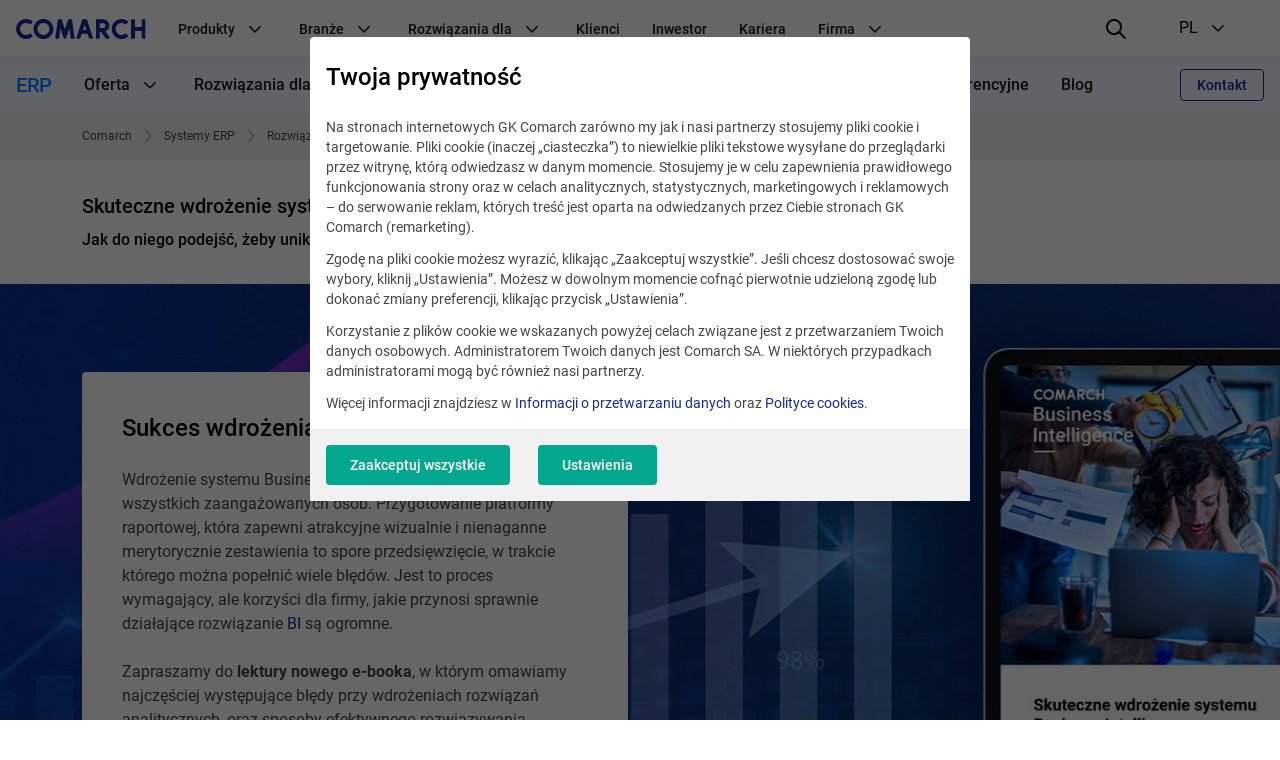

--- FILE ---
content_type: text/html; charset=utf-8
request_url: https://www.google.com/recaptcha/api2/anchor?ar=1&k=6Le2mrIUAAAAAMbRRrfPSKbI8nxD33vTx1HV-w3E&co=aHR0cHM6Ly93d3cuY29tYXJjaC5wbDo0NDM.&hl=en&v=PoyoqOPhxBO7pBk68S4YbpHZ&size=invisible&badge=inline&anchor-ms=20000&execute-ms=30000&cb=iht0fnnouim5
body_size: 49467
content:
<!DOCTYPE HTML><html dir="ltr" lang="en"><head><meta http-equiv="Content-Type" content="text/html; charset=UTF-8">
<meta http-equiv="X-UA-Compatible" content="IE=edge">
<title>reCAPTCHA</title>
<style type="text/css">
/* cyrillic-ext */
@font-face {
  font-family: 'Roboto';
  font-style: normal;
  font-weight: 400;
  font-stretch: 100%;
  src: url(//fonts.gstatic.com/s/roboto/v48/KFO7CnqEu92Fr1ME7kSn66aGLdTylUAMa3GUBHMdazTgWw.woff2) format('woff2');
  unicode-range: U+0460-052F, U+1C80-1C8A, U+20B4, U+2DE0-2DFF, U+A640-A69F, U+FE2E-FE2F;
}
/* cyrillic */
@font-face {
  font-family: 'Roboto';
  font-style: normal;
  font-weight: 400;
  font-stretch: 100%;
  src: url(//fonts.gstatic.com/s/roboto/v48/KFO7CnqEu92Fr1ME7kSn66aGLdTylUAMa3iUBHMdazTgWw.woff2) format('woff2');
  unicode-range: U+0301, U+0400-045F, U+0490-0491, U+04B0-04B1, U+2116;
}
/* greek-ext */
@font-face {
  font-family: 'Roboto';
  font-style: normal;
  font-weight: 400;
  font-stretch: 100%;
  src: url(//fonts.gstatic.com/s/roboto/v48/KFO7CnqEu92Fr1ME7kSn66aGLdTylUAMa3CUBHMdazTgWw.woff2) format('woff2');
  unicode-range: U+1F00-1FFF;
}
/* greek */
@font-face {
  font-family: 'Roboto';
  font-style: normal;
  font-weight: 400;
  font-stretch: 100%;
  src: url(//fonts.gstatic.com/s/roboto/v48/KFO7CnqEu92Fr1ME7kSn66aGLdTylUAMa3-UBHMdazTgWw.woff2) format('woff2');
  unicode-range: U+0370-0377, U+037A-037F, U+0384-038A, U+038C, U+038E-03A1, U+03A3-03FF;
}
/* math */
@font-face {
  font-family: 'Roboto';
  font-style: normal;
  font-weight: 400;
  font-stretch: 100%;
  src: url(//fonts.gstatic.com/s/roboto/v48/KFO7CnqEu92Fr1ME7kSn66aGLdTylUAMawCUBHMdazTgWw.woff2) format('woff2');
  unicode-range: U+0302-0303, U+0305, U+0307-0308, U+0310, U+0312, U+0315, U+031A, U+0326-0327, U+032C, U+032F-0330, U+0332-0333, U+0338, U+033A, U+0346, U+034D, U+0391-03A1, U+03A3-03A9, U+03B1-03C9, U+03D1, U+03D5-03D6, U+03F0-03F1, U+03F4-03F5, U+2016-2017, U+2034-2038, U+203C, U+2040, U+2043, U+2047, U+2050, U+2057, U+205F, U+2070-2071, U+2074-208E, U+2090-209C, U+20D0-20DC, U+20E1, U+20E5-20EF, U+2100-2112, U+2114-2115, U+2117-2121, U+2123-214F, U+2190, U+2192, U+2194-21AE, U+21B0-21E5, U+21F1-21F2, U+21F4-2211, U+2213-2214, U+2216-22FF, U+2308-230B, U+2310, U+2319, U+231C-2321, U+2336-237A, U+237C, U+2395, U+239B-23B7, U+23D0, U+23DC-23E1, U+2474-2475, U+25AF, U+25B3, U+25B7, U+25BD, U+25C1, U+25CA, U+25CC, U+25FB, U+266D-266F, U+27C0-27FF, U+2900-2AFF, U+2B0E-2B11, U+2B30-2B4C, U+2BFE, U+3030, U+FF5B, U+FF5D, U+1D400-1D7FF, U+1EE00-1EEFF;
}
/* symbols */
@font-face {
  font-family: 'Roboto';
  font-style: normal;
  font-weight: 400;
  font-stretch: 100%;
  src: url(//fonts.gstatic.com/s/roboto/v48/KFO7CnqEu92Fr1ME7kSn66aGLdTylUAMaxKUBHMdazTgWw.woff2) format('woff2');
  unicode-range: U+0001-000C, U+000E-001F, U+007F-009F, U+20DD-20E0, U+20E2-20E4, U+2150-218F, U+2190, U+2192, U+2194-2199, U+21AF, U+21E6-21F0, U+21F3, U+2218-2219, U+2299, U+22C4-22C6, U+2300-243F, U+2440-244A, U+2460-24FF, U+25A0-27BF, U+2800-28FF, U+2921-2922, U+2981, U+29BF, U+29EB, U+2B00-2BFF, U+4DC0-4DFF, U+FFF9-FFFB, U+10140-1018E, U+10190-1019C, U+101A0, U+101D0-101FD, U+102E0-102FB, U+10E60-10E7E, U+1D2C0-1D2D3, U+1D2E0-1D37F, U+1F000-1F0FF, U+1F100-1F1AD, U+1F1E6-1F1FF, U+1F30D-1F30F, U+1F315, U+1F31C, U+1F31E, U+1F320-1F32C, U+1F336, U+1F378, U+1F37D, U+1F382, U+1F393-1F39F, U+1F3A7-1F3A8, U+1F3AC-1F3AF, U+1F3C2, U+1F3C4-1F3C6, U+1F3CA-1F3CE, U+1F3D4-1F3E0, U+1F3ED, U+1F3F1-1F3F3, U+1F3F5-1F3F7, U+1F408, U+1F415, U+1F41F, U+1F426, U+1F43F, U+1F441-1F442, U+1F444, U+1F446-1F449, U+1F44C-1F44E, U+1F453, U+1F46A, U+1F47D, U+1F4A3, U+1F4B0, U+1F4B3, U+1F4B9, U+1F4BB, U+1F4BF, U+1F4C8-1F4CB, U+1F4D6, U+1F4DA, U+1F4DF, U+1F4E3-1F4E6, U+1F4EA-1F4ED, U+1F4F7, U+1F4F9-1F4FB, U+1F4FD-1F4FE, U+1F503, U+1F507-1F50B, U+1F50D, U+1F512-1F513, U+1F53E-1F54A, U+1F54F-1F5FA, U+1F610, U+1F650-1F67F, U+1F687, U+1F68D, U+1F691, U+1F694, U+1F698, U+1F6AD, U+1F6B2, U+1F6B9-1F6BA, U+1F6BC, U+1F6C6-1F6CF, U+1F6D3-1F6D7, U+1F6E0-1F6EA, U+1F6F0-1F6F3, U+1F6F7-1F6FC, U+1F700-1F7FF, U+1F800-1F80B, U+1F810-1F847, U+1F850-1F859, U+1F860-1F887, U+1F890-1F8AD, U+1F8B0-1F8BB, U+1F8C0-1F8C1, U+1F900-1F90B, U+1F93B, U+1F946, U+1F984, U+1F996, U+1F9E9, U+1FA00-1FA6F, U+1FA70-1FA7C, U+1FA80-1FA89, U+1FA8F-1FAC6, U+1FACE-1FADC, U+1FADF-1FAE9, U+1FAF0-1FAF8, U+1FB00-1FBFF;
}
/* vietnamese */
@font-face {
  font-family: 'Roboto';
  font-style: normal;
  font-weight: 400;
  font-stretch: 100%;
  src: url(//fonts.gstatic.com/s/roboto/v48/KFO7CnqEu92Fr1ME7kSn66aGLdTylUAMa3OUBHMdazTgWw.woff2) format('woff2');
  unicode-range: U+0102-0103, U+0110-0111, U+0128-0129, U+0168-0169, U+01A0-01A1, U+01AF-01B0, U+0300-0301, U+0303-0304, U+0308-0309, U+0323, U+0329, U+1EA0-1EF9, U+20AB;
}
/* latin-ext */
@font-face {
  font-family: 'Roboto';
  font-style: normal;
  font-weight: 400;
  font-stretch: 100%;
  src: url(//fonts.gstatic.com/s/roboto/v48/KFO7CnqEu92Fr1ME7kSn66aGLdTylUAMa3KUBHMdazTgWw.woff2) format('woff2');
  unicode-range: U+0100-02BA, U+02BD-02C5, U+02C7-02CC, U+02CE-02D7, U+02DD-02FF, U+0304, U+0308, U+0329, U+1D00-1DBF, U+1E00-1E9F, U+1EF2-1EFF, U+2020, U+20A0-20AB, U+20AD-20C0, U+2113, U+2C60-2C7F, U+A720-A7FF;
}
/* latin */
@font-face {
  font-family: 'Roboto';
  font-style: normal;
  font-weight: 400;
  font-stretch: 100%;
  src: url(//fonts.gstatic.com/s/roboto/v48/KFO7CnqEu92Fr1ME7kSn66aGLdTylUAMa3yUBHMdazQ.woff2) format('woff2');
  unicode-range: U+0000-00FF, U+0131, U+0152-0153, U+02BB-02BC, U+02C6, U+02DA, U+02DC, U+0304, U+0308, U+0329, U+2000-206F, U+20AC, U+2122, U+2191, U+2193, U+2212, U+2215, U+FEFF, U+FFFD;
}
/* cyrillic-ext */
@font-face {
  font-family: 'Roboto';
  font-style: normal;
  font-weight: 500;
  font-stretch: 100%;
  src: url(//fonts.gstatic.com/s/roboto/v48/KFO7CnqEu92Fr1ME7kSn66aGLdTylUAMa3GUBHMdazTgWw.woff2) format('woff2');
  unicode-range: U+0460-052F, U+1C80-1C8A, U+20B4, U+2DE0-2DFF, U+A640-A69F, U+FE2E-FE2F;
}
/* cyrillic */
@font-face {
  font-family: 'Roboto';
  font-style: normal;
  font-weight: 500;
  font-stretch: 100%;
  src: url(//fonts.gstatic.com/s/roboto/v48/KFO7CnqEu92Fr1ME7kSn66aGLdTylUAMa3iUBHMdazTgWw.woff2) format('woff2');
  unicode-range: U+0301, U+0400-045F, U+0490-0491, U+04B0-04B1, U+2116;
}
/* greek-ext */
@font-face {
  font-family: 'Roboto';
  font-style: normal;
  font-weight: 500;
  font-stretch: 100%;
  src: url(//fonts.gstatic.com/s/roboto/v48/KFO7CnqEu92Fr1ME7kSn66aGLdTylUAMa3CUBHMdazTgWw.woff2) format('woff2');
  unicode-range: U+1F00-1FFF;
}
/* greek */
@font-face {
  font-family: 'Roboto';
  font-style: normal;
  font-weight: 500;
  font-stretch: 100%;
  src: url(//fonts.gstatic.com/s/roboto/v48/KFO7CnqEu92Fr1ME7kSn66aGLdTylUAMa3-UBHMdazTgWw.woff2) format('woff2');
  unicode-range: U+0370-0377, U+037A-037F, U+0384-038A, U+038C, U+038E-03A1, U+03A3-03FF;
}
/* math */
@font-face {
  font-family: 'Roboto';
  font-style: normal;
  font-weight: 500;
  font-stretch: 100%;
  src: url(//fonts.gstatic.com/s/roboto/v48/KFO7CnqEu92Fr1ME7kSn66aGLdTylUAMawCUBHMdazTgWw.woff2) format('woff2');
  unicode-range: U+0302-0303, U+0305, U+0307-0308, U+0310, U+0312, U+0315, U+031A, U+0326-0327, U+032C, U+032F-0330, U+0332-0333, U+0338, U+033A, U+0346, U+034D, U+0391-03A1, U+03A3-03A9, U+03B1-03C9, U+03D1, U+03D5-03D6, U+03F0-03F1, U+03F4-03F5, U+2016-2017, U+2034-2038, U+203C, U+2040, U+2043, U+2047, U+2050, U+2057, U+205F, U+2070-2071, U+2074-208E, U+2090-209C, U+20D0-20DC, U+20E1, U+20E5-20EF, U+2100-2112, U+2114-2115, U+2117-2121, U+2123-214F, U+2190, U+2192, U+2194-21AE, U+21B0-21E5, U+21F1-21F2, U+21F4-2211, U+2213-2214, U+2216-22FF, U+2308-230B, U+2310, U+2319, U+231C-2321, U+2336-237A, U+237C, U+2395, U+239B-23B7, U+23D0, U+23DC-23E1, U+2474-2475, U+25AF, U+25B3, U+25B7, U+25BD, U+25C1, U+25CA, U+25CC, U+25FB, U+266D-266F, U+27C0-27FF, U+2900-2AFF, U+2B0E-2B11, U+2B30-2B4C, U+2BFE, U+3030, U+FF5B, U+FF5D, U+1D400-1D7FF, U+1EE00-1EEFF;
}
/* symbols */
@font-face {
  font-family: 'Roboto';
  font-style: normal;
  font-weight: 500;
  font-stretch: 100%;
  src: url(//fonts.gstatic.com/s/roboto/v48/KFO7CnqEu92Fr1ME7kSn66aGLdTylUAMaxKUBHMdazTgWw.woff2) format('woff2');
  unicode-range: U+0001-000C, U+000E-001F, U+007F-009F, U+20DD-20E0, U+20E2-20E4, U+2150-218F, U+2190, U+2192, U+2194-2199, U+21AF, U+21E6-21F0, U+21F3, U+2218-2219, U+2299, U+22C4-22C6, U+2300-243F, U+2440-244A, U+2460-24FF, U+25A0-27BF, U+2800-28FF, U+2921-2922, U+2981, U+29BF, U+29EB, U+2B00-2BFF, U+4DC0-4DFF, U+FFF9-FFFB, U+10140-1018E, U+10190-1019C, U+101A0, U+101D0-101FD, U+102E0-102FB, U+10E60-10E7E, U+1D2C0-1D2D3, U+1D2E0-1D37F, U+1F000-1F0FF, U+1F100-1F1AD, U+1F1E6-1F1FF, U+1F30D-1F30F, U+1F315, U+1F31C, U+1F31E, U+1F320-1F32C, U+1F336, U+1F378, U+1F37D, U+1F382, U+1F393-1F39F, U+1F3A7-1F3A8, U+1F3AC-1F3AF, U+1F3C2, U+1F3C4-1F3C6, U+1F3CA-1F3CE, U+1F3D4-1F3E0, U+1F3ED, U+1F3F1-1F3F3, U+1F3F5-1F3F7, U+1F408, U+1F415, U+1F41F, U+1F426, U+1F43F, U+1F441-1F442, U+1F444, U+1F446-1F449, U+1F44C-1F44E, U+1F453, U+1F46A, U+1F47D, U+1F4A3, U+1F4B0, U+1F4B3, U+1F4B9, U+1F4BB, U+1F4BF, U+1F4C8-1F4CB, U+1F4D6, U+1F4DA, U+1F4DF, U+1F4E3-1F4E6, U+1F4EA-1F4ED, U+1F4F7, U+1F4F9-1F4FB, U+1F4FD-1F4FE, U+1F503, U+1F507-1F50B, U+1F50D, U+1F512-1F513, U+1F53E-1F54A, U+1F54F-1F5FA, U+1F610, U+1F650-1F67F, U+1F687, U+1F68D, U+1F691, U+1F694, U+1F698, U+1F6AD, U+1F6B2, U+1F6B9-1F6BA, U+1F6BC, U+1F6C6-1F6CF, U+1F6D3-1F6D7, U+1F6E0-1F6EA, U+1F6F0-1F6F3, U+1F6F7-1F6FC, U+1F700-1F7FF, U+1F800-1F80B, U+1F810-1F847, U+1F850-1F859, U+1F860-1F887, U+1F890-1F8AD, U+1F8B0-1F8BB, U+1F8C0-1F8C1, U+1F900-1F90B, U+1F93B, U+1F946, U+1F984, U+1F996, U+1F9E9, U+1FA00-1FA6F, U+1FA70-1FA7C, U+1FA80-1FA89, U+1FA8F-1FAC6, U+1FACE-1FADC, U+1FADF-1FAE9, U+1FAF0-1FAF8, U+1FB00-1FBFF;
}
/* vietnamese */
@font-face {
  font-family: 'Roboto';
  font-style: normal;
  font-weight: 500;
  font-stretch: 100%;
  src: url(//fonts.gstatic.com/s/roboto/v48/KFO7CnqEu92Fr1ME7kSn66aGLdTylUAMa3OUBHMdazTgWw.woff2) format('woff2');
  unicode-range: U+0102-0103, U+0110-0111, U+0128-0129, U+0168-0169, U+01A0-01A1, U+01AF-01B0, U+0300-0301, U+0303-0304, U+0308-0309, U+0323, U+0329, U+1EA0-1EF9, U+20AB;
}
/* latin-ext */
@font-face {
  font-family: 'Roboto';
  font-style: normal;
  font-weight: 500;
  font-stretch: 100%;
  src: url(//fonts.gstatic.com/s/roboto/v48/KFO7CnqEu92Fr1ME7kSn66aGLdTylUAMa3KUBHMdazTgWw.woff2) format('woff2');
  unicode-range: U+0100-02BA, U+02BD-02C5, U+02C7-02CC, U+02CE-02D7, U+02DD-02FF, U+0304, U+0308, U+0329, U+1D00-1DBF, U+1E00-1E9F, U+1EF2-1EFF, U+2020, U+20A0-20AB, U+20AD-20C0, U+2113, U+2C60-2C7F, U+A720-A7FF;
}
/* latin */
@font-face {
  font-family: 'Roboto';
  font-style: normal;
  font-weight: 500;
  font-stretch: 100%;
  src: url(//fonts.gstatic.com/s/roboto/v48/KFO7CnqEu92Fr1ME7kSn66aGLdTylUAMa3yUBHMdazQ.woff2) format('woff2');
  unicode-range: U+0000-00FF, U+0131, U+0152-0153, U+02BB-02BC, U+02C6, U+02DA, U+02DC, U+0304, U+0308, U+0329, U+2000-206F, U+20AC, U+2122, U+2191, U+2193, U+2212, U+2215, U+FEFF, U+FFFD;
}
/* cyrillic-ext */
@font-face {
  font-family: 'Roboto';
  font-style: normal;
  font-weight: 900;
  font-stretch: 100%;
  src: url(//fonts.gstatic.com/s/roboto/v48/KFO7CnqEu92Fr1ME7kSn66aGLdTylUAMa3GUBHMdazTgWw.woff2) format('woff2');
  unicode-range: U+0460-052F, U+1C80-1C8A, U+20B4, U+2DE0-2DFF, U+A640-A69F, U+FE2E-FE2F;
}
/* cyrillic */
@font-face {
  font-family: 'Roboto';
  font-style: normal;
  font-weight: 900;
  font-stretch: 100%;
  src: url(//fonts.gstatic.com/s/roboto/v48/KFO7CnqEu92Fr1ME7kSn66aGLdTylUAMa3iUBHMdazTgWw.woff2) format('woff2');
  unicode-range: U+0301, U+0400-045F, U+0490-0491, U+04B0-04B1, U+2116;
}
/* greek-ext */
@font-face {
  font-family: 'Roboto';
  font-style: normal;
  font-weight: 900;
  font-stretch: 100%;
  src: url(//fonts.gstatic.com/s/roboto/v48/KFO7CnqEu92Fr1ME7kSn66aGLdTylUAMa3CUBHMdazTgWw.woff2) format('woff2');
  unicode-range: U+1F00-1FFF;
}
/* greek */
@font-face {
  font-family: 'Roboto';
  font-style: normal;
  font-weight: 900;
  font-stretch: 100%;
  src: url(//fonts.gstatic.com/s/roboto/v48/KFO7CnqEu92Fr1ME7kSn66aGLdTylUAMa3-UBHMdazTgWw.woff2) format('woff2');
  unicode-range: U+0370-0377, U+037A-037F, U+0384-038A, U+038C, U+038E-03A1, U+03A3-03FF;
}
/* math */
@font-face {
  font-family: 'Roboto';
  font-style: normal;
  font-weight: 900;
  font-stretch: 100%;
  src: url(//fonts.gstatic.com/s/roboto/v48/KFO7CnqEu92Fr1ME7kSn66aGLdTylUAMawCUBHMdazTgWw.woff2) format('woff2');
  unicode-range: U+0302-0303, U+0305, U+0307-0308, U+0310, U+0312, U+0315, U+031A, U+0326-0327, U+032C, U+032F-0330, U+0332-0333, U+0338, U+033A, U+0346, U+034D, U+0391-03A1, U+03A3-03A9, U+03B1-03C9, U+03D1, U+03D5-03D6, U+03F0-03F1, U+03F4-03F5, U+2016-2017, U+2034-2038, U+203C, U+2040, U+2043, U+2047, U+2050, U+2057, U+205F, U+2070-2071, U+2074-208E, U+2090-209C, U+20D0-20DC, U+20E1, U+20E5-20EF, U+2100-2112, U+2114-2115, U+2117-2121, U+2123-214F, U+2190, U+2192, U+2194-21AE, U+21B0-21E5, U+21F1-21F2, U+21F4-2211, U+2213-2214, U+2216-22FF, U+2308-230B, U+2310, U+2319, U+231C-2321, U+2336-237A, U+237C, U+2395, U+239B-23B7, U+23D0, U+23DC-23E1, U+2474-2475, U+25AF, U+25B3, U+25B7, U+25BD, U+25C1, U+25CA, U+25CC, U+25FB, U+266D-266F, U+27C0-27FF, U+2900-2AFF, U+2B0E-2B11, U+2B30-2B4C, U+2BFE, U+3030, U+FF5B, U+FF5D, U+1D400-1D7FF, U+1EE00-1EEFF;
}
/* symbols */
@font-face {
  font-family: 'Roboto';
  font-style: normal;
  font-weight: 900;
  font-stretch: 100%;
  src: url(//fonts.gstatic.com/s/roboto/v48/KFO7CnqEu92Fr1ME7kSn66aGLdTylUAMaxKUBHMdazTgWw.woff2) format('woff2');
  unicode-range: U+0001-000C, U+000E-001F, U+007F-009F, U+20DD-20E0, U+20E2-20E4, U+2150-218F, U+2190, U+2192, U+2194-2199, U+21AF, U+21E6-21F0, U+21F3, U+2218-2219, U+2299, U+22C4-22C6, U+2300-243F, U+2440-244A, U+2460-24FF, U+25A0-27BF, U+2800-28FF, U+2921-2922, U+2981, U+29BF, U+29EB, U+2B00-2BFF, U+4DC0-4DFF, U+FFF9-FFFB, U+10140-1018E, U+10190-1019C, U+101A0, U+101D0-101FD, U+102E0-102FB, U+10E60-10E7E, U+1D2C0-1D2D3, U+1D2E0-1D37F, U+1F000-1F0FF, U+1F100-1F1AD, U+1F1E6-1F1FF, U+1F30D-1F30F, U+1F315, U+1F31C, U+1F31E, U+1F320-1F32C, U+1F336, U+1F378, U+1F37D, U+1F382, U+1F393-1F39F, U+1F3A7-1F3A8, U+1F3AC-1F3AF, U+1F3C2, U+1F3C4-1F3C6, U+1F3CA-1F3CE, U+1F3D4-1F3E0, U+1F3ED, U+1F3F1-1F3F3, U+1F3F5-1F3F7, U+1F408, U+1F415, U+1F41F, U+1F426, U+1F43F, U+1F441-1F442, U+1F444, U+1F446-1F449, U+1F44C-1F44E, U+1F453, U+1F46A, U+1F47D, U+1F4A3, U+1F4B0, U+1F4B3, U+1F4B9, U+1F4BB, U+1F4BF, U+1F4C8-1F4CB, U+1F4D6, U+1F4DA, U+1F4DF, U+1F4E3-1F4E6, U+1F4EA-1F4ED, U+1F4F7, U+1F4F9-1F4FB, U+1F4FD-1F4FE, U+1F503, U+1F507-1F50B, U+1F50D, U+1F512-1F513, U+1F53E-1F54A, U+1F54F-1F5FA, U+1F610, U+1F650-1F67F, U+1F687, U+1F68D, U+1F691, U+1F694, U+1F698, U+1F6AD, U+1F6B2, U+1F6B9-1F6BA, U+1F6BC, U+1F6C6-1F6CF, U+1F6D3-1F6D7, U+1F6E0-1F6EA, U+1F6F0-1F6F3, U+1F6F7-1F6FC, U+1F700-1F7FF, U+1F800-1F80B, U+1F810-1F847, U+1F850-1F859, U+1F860-1F887, U+1F890-1F8AD, U+1F8B0-1F8BB, U+1F8C0-1F8C1, U+1F900-1F90B, U+1F93B, U+1F946, U+1F984, U+1F996, U+1F9E9, U+1FA00-1FA6F, U+1FA70-1FA7C, U+1FA80-1FA89, U+1FA8F-1FAC6, U+1FACE-1FADC, U+1FADF-1FAE9, U+1FAF0-1FAF8, U+1FB00-1FBFF;
}
/* vietnamese */
@font-face {
  font-family: 'Roboto';
  font-style: normal;
  font-weight: 900;
  font-stretch: 100%;
  src: url(//fonts.gstatic.com/s/roboto/v48/KFO7CnqEu92Fr1ME7kSn66aGLdTylUAMa3OUBHMdazTgWw.woff2) format('woff2');
  unicode-range: U+0102-0103, U+0110-0111, U+0128-0129, U+0168-0169, U+01A0-01A1, U+01AF-01B0, U+0300-0301, U+0303-0304, U+0308-0309, U+0323, U+0329, U+1EA0-1EF9, U+20AB;
}
/* latin-ext */
@font-face {
  font-family: 'Roboto';
  font-style: normal;
  font-weight: 900;
  font-stretch: 100%;
  src: url(//fonts.gstatic.com/s/roboto/v48/KFO7CnqEu92Fr1ME7kSn66aGLdTylUAMa3KUBHMdazTgWw.woff2) format('woff2');
  unicode-range: U+0100-02BA, U+02BD-02C5, U+02C7-02CC, U+02CE-02D7, U+02DD-02FF, U+0304, U+0308, U+0329, U+1D00-1DBF, U+1E00-1E9F, U+1EF2-1EFF, U+2020, U+20A0-20AB, U+20AD-20C0, U+2113, U+2C60-2C7F, U+A720-A7FF;
}
/* latin */
@font-face {
  font-family: 'Roboto';
  font-style: normal;
  font-weight: 900;
  font-stretch: 100%;
  src: url(//fonts.gstatic.com/s/roboto/v48/KFO7CnqEu92Fr1ME7kSn66aGLdTylUAMa3yUBHMdazQ.woff2) format('woff2');
  unicode-range: U+0000-00FF, U+0131, U+0152-0153, U+02BB-02BC, U+02C6, U+02DA, U+02DC, U+0304, U+0308, U+0329, U+2000-206F, U+20AC, U+2122, U+2191, U+2193, U+2212, U+2215, U+FEFF, U+FFFD;
}

</style>
<link rel="stylesheet" type="text/css" href="https://www.gstatic.com/recaptcha/releases/PoyoqOPhxBO7pBk68S4YbpHZ/styles__ltr.css">
<script nonce="MX443JBmGsbDhxVahLX13w" type="text/javascript">window['__recaptcha_api'] = 'https://www.google.com/recaptcha/api2/';</script>
<script type="text/javascript" src="https://www.gstatic.com/recaptcha/releases/PoyoqOPhxBO7pBk68S4YbpHZ/recaptcha__en.js" nonce="MX443JBmGsbDhxVahLX13w">
      
    </script></head>
<body><div id="rc-anchor-alert" class="rc-anchor-alert"></div>
<input type="hidden" id="recaptcha-token" value="[base64]">
<script type="text/javascript" nonce="MX443JBmGsbDhxVahLX13w">
      recaptcha.anchor.Main.init("[\x22ainput\x22,[\x22bgdata\x22,\x22\x22,\[base64]/[base64]/[base64]/[base64]/[base64]/UltsKytdPUU6KEU8MjA0OD9SW2wrK109RT4+NnwxOTI6KChFJjY0NTEyKT09NTUyOTYmJk0rMTxjLmxlbmd0aCYmKGMuY2hhckNvZGVBdChNKzEpJjY0NTEyKT09NTYzMjA/[base64]/[base64]/[base64]/[base64]/[base64]/[base64]/[base64]\x22,\[base64]\\u003d\x22,\x22w4cew71sw41tw4w4w6jDpcOSTcO6SMKvwozCvcONwpR/[base64]/DjMK4w7bCphZBwoDCpj4sG8KJEcKVWcKqw7dCwqwvw7h/VFfChsO8E33CssKoMF1hw5bDkjwJUjTCiMOrw44dwroTERR/T8OKwqjDmFLDgMOcZsKvSMKGC8OHSG7CrMOWw4/DqSIsw6zDv8KJwqPDpyxTwoHCi8K/wrRqw4x7w63DskcEK3/CrcOVSMOYw4ZDw5HDvQ3Csl8Tw5Juw47CpAfDnCRtJcO4E0HDscKODy/[base64]/CnMKzNC5WBkrDtUDCh8KxwoLDlyk9w64Ew5fDkw3DgMKew67CiWBkw5tuw58PSsKywrXDvBLDimM6bVd+wrHCmDrDgiXCqg1pwqHCqwLCrUs9w7c/[base64]/Cr081wpjCjcKgFsK/a8KzwpB0wrzDusOBwpkTw7HCt8KJw5HCpD/Cu1xMZMOswqsoCkjCk8KfwpTCj8OBwpfCh2rCscOEw4LCkiHDncKaw5fCpsKFw694PxRKNsO2woQxwrlWDcOQIhs4Q8KZHGXDu8Kqa8K5w5fCqhPCkC1Obl1Rwo7DvAopenrCpMKWACXDoMOcw4wwE1fCjxHDqMOVw5U1w4nDrcOxTyLDjsO2wqg/KcORwoDDnsKPAjc7el/DtkgjwoF/MMK+CMOAwpkYwo5Zw63CpMOhJ8KLw5RSwpTCncKCwpAKw5TClmDCrsOHF0dEwrDCnXsIHsOsTMOnwrrChsOZw7DDjW/CksKxemA0w4fDngrCi0vDjFrDjcK/wocpwoLCscO4wqNaahJvC8OLd38/wrrCnV5cQyNTfsOyV8OcwpnDlj0wwqfCsDZOw6/[base64]/DqgHDpcOtO13DiMKtMAVWJcK2NxJIwrjDmsOGb0MKw75bTjkyw41oByrDvsKWwqMqEcKew5bDi8O4DwbDisOIw6/DtDPDkMK9w4c3w7NLIzTCuMKzPMOiRT7DssKZN13ChMKjwolGVQQUw4k6GWNyacO4wot7wofCr8Oiw4FsWR/Cuj4zwp5Pw4U7w4AGw7oRw4LCrMOqw60Ld8KXEx3DjMKxwoJpwobDmy7Ds8Ojw6IiMmlOw6/DosK1w5pAUD5Ww5LDkXnCusOAf8KFw6HCq3BVwo1Qw4Mcwr/DrcK3w7FaT3rDkzfCqiPCvcKScsK2wpsPw4XDh8OuJEHCjTzCnmHCvVzCpcO4fsOraMKjW2rDucK/w6XCmcOITsKGw5DDl8OBecK5MsKzA8OMw61gZMOrNMOfw4TCkMKzwqs2woZlwq8iw4w3w4rDpsK/w5DCs8KsSAs+GihoVmBfwqkkw4/[base64]/[base64]/w6fCjQ0Cwq5efBtFwqZgw4rDmyRcwrQUCMK7wpzDp8OEw4phw6kUf8OuwoDDgsKLB8OSwqvDuyXDpA3CsMOiworDoBscAgJswp3DiwPDgcK6Ay3ChBBJw7TDlVjCugk8w45OwoLDtsOiwpZiwqLClw3DsMOVw6cjMSsQwqwiAsOVw67Dg0/ChEjCmzzCkMOkw6VVwqfDhMKlwp/[base64]/w7/DtMKBw5/CrwEhLMO4EBA1w5VKw73DiVzCp8OxwoU7w4PDqsOOeMOgSMKfecKiYMOCwqcmWsKeNEc8cMKYw5LCrMOTw6DCucOaw7fCssOdXWl8JFPCpcOrF3JrJRt+dTJdw5rCisKmBBbCm8OnL2XCsFhWwrQgw5XDtsKewqJwWsO4wocjATjCm8O3wpRUKwDCnHF/w4zDjsODwrbCgSXDkU3Dj8KBwrQrw6shQEYyw7HCphLCoMKrwr91w4jCo8KrGMOUwrUIwohTwrvDmV3DsMOnFSvDoMO+w4/[base64]/[base64]/Ch/DiV7DkMK1w6slwoJqw7NNAcOYw7BNNcKjwqwCLjwVw5jDncOlOMOvTyA0wos8GsKlw7RQYiUmw5LCn8O0w64/VTjDnsObG8OvwoTCl8KJw6bDsB3Cr8K0NgjDrV/[base64]/[base64]/AD3DnsOQQsKEY3XClcKMwoQgw64gw63CiMOww6oiT0ZoXcKpw646b8O7woVIw554wpFBDcO/W13CpsOaIMOZdMOiOFjCjcOKwobCtsOoEVQEw77DnjtpLCnCgW/DjgEtw4zDnQXCowYwcVXCjG1kwoXDlMO6w7LDqTAKwo7DscOyw67CnwsqFsKMwo5gwp1OEcOPIj/CqcOTHcOsDxjCvMKSwpggwqMvD8Krwq/[base64]/CtsO5w7gDFMK6YMK2w6/Ds8O2CMO/w5fDuVNQLcK8CkYYQMKFwqFUeS/Dl8Oww7xzTm0TwplAc8KDw5JDYMOUwrzDs2QJfFcIw5cMwpMWD0QwWcOtbcKcOSDDqMO/wpLCsWh6B8KJeA0RwpvDqsKCNMK9WsK+woR8wo7CqRpawosXdATCuUddw7UtMTnDrsOVO21cRFLCrMO5cnzDmWXDhhBjAwNRwqLDiD3Dg3EMwpDDmBswwpAMwqUTB8Ogw4VsIE/[base64]/cMO8w4YDTw46w5Jqw6wCdcK0w5k7Zwcow7TCjQ0rSsOaCXDCpR55wpYXbjXDo8O2X8KMw5HCmnMdw7XCqcKLay7DkFJcw5k2AMOaecKERBdBX8Kpw7jDn8OJMB5POwkjwqvCpi7DpVLCpMOAUxkfPcKnGcOtwrBFK8Oqw7fCsxzDsxDCrhLCu154wrVIahlYw73CrMK/RBjDp8Oiw4rChG43wrUsw4fCgC3DvMKXLcKxwoHDgMOFw7TCjn7Cm8OLwrB1BXLDlsKYwrvDvDNVw6plDDHDoxdMRMOAw5bDjndQw4YkIHfDn8KMcn5QPXoIw7/CkcODfErDgwF8wosgw5fCj8OhR8KRCMK4w6ZIw6ZKL8Ojwq/[base64]/CmAhQcivChMOIVcOqwqYCwox+wo1XwpDCs8KtwpM5w4HCiMO/wo9Ww7PDnMKDwp18KcKWMsOsd8OUJGtPDwbCosO0KMKkw6XDi8Kdw4zCqEUawozClWY9En3CjSrDgWrCu8KEQQzClsOIDxM1wqDCiMKawpl0S8KAw5cGw78pwq4YFhZsQsKKwpgTwoXCiH/DnMKMJSzCoi7Dj8K/wo9SM0BgbB/DpsOjWMKhXcKcfcO6w7YlwovDrcOod8Owwp17E8OREV3DsTxLwoDCl8Obw6Ejw6vCosKAwpcLesOERcKpEsKmV8OvGiLDsC9Ew6JowqHDiixVwrDCs8KBwoLDnRZLcMKgw59cYkgpw4pDw5gLLsODZsOVw5/DuAZqc8KOKj3CjgYyw4VObU/[base64]/Ct8OAw4XCt0zCkw1ww7jCp8Oew7ckS3VCPcKJLzHCuQfCl2U/[base64]/CvcOqwpTCty9ww7zCssKiwrJbwr/Dn1h1wrPDv8KYw41TwokWFcK8NcOzw4TCk255RS5fwrbDssKhwpvClH3DhVbCvQTCsGHCozjDjllCwpJJRyPChcKJw4XClsKCwp15WxnDi8KewpXDlUNKYMKiw5PCvBh8wr91DQ0Xw5sXA2jDnV8ow7UIJ0l8wpvCk3cywrRDEMK/[base64]/ScK/NcKfCMKUDU8GPsOmwpxuMGTClsKbYcK4w5AJwpc9dXlTw4RdwrPDkcKmLMKQwo4ZwqzDn8Kdwo7CjnZ7BMOzwq/CoGfCmsOcw78Tw5h1wozCq8KNw4HCojdlwrFcwptSw6HCmxzDnCNlSGNTL8KiwosyasK/[base64]/DuRNRw7jDoBhxZsKCwoLDkjbDniVfw7PDjFkXwoXCjMKhTsONa8Ktw6DCg0VbcCbDvClXwrcyZiPCtDgrwofCo8KKWWMVwqBLwqd4wqtIwq4wMsOYf8OLwqtiwoIMWnPDulYIGMOJwoDCmAtUwpwSwqHDr8O/GsKjKMO1AR81wpk0wpXDmcOtZsOFCUVzOsOsTSPDrW/[base64]/w5AYUxkDC242w5vDgW/Dh2MZwonCp8OzSgFaNRTDk8KdGV9yO8OgNn/DucOePCoXw6FwwqzCnsOCEFDChTfDl8KqwqvCmMO/DxfCmk7Dll/[base64]/DksO7XnzDum3DgDk8w7TDrcOiRD3CnxUIekTDoCkuwrYZH8O9HQTDsAPDmcKWf0wMOVLCvD0Iw7Y/dE4uwpRowqg5bhTDgsO1wqjDiFcibMKBCcKQYMOUf0s4LMKrA8Kuwr8tw67CryFkFQvDqhhgLcKoA39nPSwCAHcnXBLCpWPDkGrDmCYkwrsiw4JeacKJV38dJMK/w7bCoMOPw7PCln9Qw54BWsK/VcOpYnHCqH1xw7NSLUPCsiTCgsOxw5rCrA9vaR7DtjhecsOrw617bmA7TE1JFUFRaCrCuXzDmMKEMB/DthXDuUPCpS/DqDHDvGfCgzDDn8KzDMKXBBXDv8OufBYUEgABY3nCgD4CWUkINMKsw6fDicO3SsO2esOmacKBIDgpf2Jlw6/Cl8OyDU1pw5fCuXnCmcOmw5HDlGrCuWUDw7MawrIpDcOywpDDt2h0wozDtH3DgcKzFsOwwqkpDsKmCSMnUMO9w5dqwrDCmjPCh8OJwoDDrcKdwqhAw5/CvHTCrcKhHcKKwpfCvsOswpfDsWbCsmA6UQvDq3Yxw5IawqLCvD/CisOiw7HCphFcM8KFw7DClsKsRMO/w7opworDqsKQw6vClcKDw7TDqMOQC0YVHBhcw4FBcsO3N8KxWAtvQRlOwpjDscOXwr1nwrDDjGw+wqE9wrLCnRzCrhMmwqXDnhfCpsKAZCpDXyrCp8K/WMOmwqs3UMKPwq/DuxXCucK2DMODOGLDlQEEw4jCsiHCjWULb8KOw7LDlinCgsKvPMKUUi8DQ8Orwr4wDy3ChnnCtH5qJsOmOMO8wpvDijrDq8KFYGbDtDTCoFwndcKjwp3CgRrCrRDCinDDmULCj1PCrQUxB3/CisO6MMOnwrPCicO5FyAAwq7DucOEwrY3SxYIF8KpwpN9C8Oew41ow7zCgsKWHl4nw6LCv3Ycw4TChGwLw5VUwqhVYi7CoMO1w4TDtsKAXynDuUDCp8KLZsO0wpA1Bk3DpXbCvlE/IsKmwrRWDsOTaAPCkEDCrxpPw68SdRzDicKjwpArwqvDh23DjHx9HQR4KMOPdy0Iw4o0NMKcw6tbwpNxeA0jw44gw7TDnMOaEcKKw7XCpAnDi0AvQA/CsMKmADgaw47CjQLDkcKqwoIfEyjDlcOyNT7CkMO7FisQc8KoLcKiw65LZU3Dq8O7w7vDjSjCrcKqQcKHbMKEYcO/fHcGCMKHwprDkFUwwpgrBU3CryXDsDTCvsOCLARYw63DhcOMw7TCjsOHwqIewpgxw4ZFw5QywqcEwq3CiMKTw4dIwrNNTzbCusKGwr8owq1kw51sMcO3GcKdw5/CksODw489IkvDjsOqw4TCq1fDksKdw4bCqMOpwp0+ecO4T8KmQ8KoQcKLwoILaMKWXwVQw4bDqk0xw6Fmw7LDmyTDoMOgccOxNBLDhMKAw5DDiyZUwpgaLjgHw5YZesKUPcOaw5BKOwVywqEfI0TCgUdkc8OzVAoYXMKUw6DCiShkTMKjeMKHbcK1d2fCtE3Ds8OBw5/[base64]/w54pw4jCqsK6C0gEwpZdSsOmWMKhHTXDhTEMwrIGw57Dn8KSAcOcbyUaw5jChEdUwqLDvsOqwpXDvVcBVVDCvsK+w7c9K1hMYsKqFDsww45Pw54PZX/[base64]/[base64]/DvcOpwrnCnATCk17DilQ0w6XCli/CtMK2wrzCgSfDm8KIw4Rrw4N6wrgGw6ULNwPCkBjDvHUTw5nChjxyX8Oewqccwo1/LsKrw5vCnMOuAsOiwrfDpj/[base64]/DhMOjw6zDmBtew5ITIDxIGnBcwrJ9Zl40HR8NFnvCij5fw5XDojTDo8KXw6rCo2BLKkx8wqDDmX7CrsOTw5Ebw7Ruw7rDksOVwqQgSyLCg8KSwqQewrdhwozCiMKew6LDpGFaeyd2w71aCC4kWzTDh8K/wrRwblVjVXIMwq7CuXXDr3vDuDDCqS/DtcKuHjUJw6nDnQ1Hw5/CtMOHDWjDnsOJeMOswodpX8OswrBENlrDgGnDlmHCjmMEwrVdw4Z4RsOww5dMwollEkZowq/CgCfDiVUaw4pcVzvCs8Kqaj0nwrMaeMOOUMOOwoHDucKPV2B4wr09wo8hFcOhw6QzKsKRw6RMdsKlwo1aa8Ouwq0kGcKCLcOcCMKFScOLUcOOHijCnMKQw59NwqPDlD/Cjn/CvsKOwpIxXXgoMXfCpcOMwp7DuinCpMKeM8K1MSouRMKpw5l8JsO/[base64]/CncOvbS3CvMOcw53Cr1fCrMOlwrHDoTVpwp/CpMK8YERHwrAIwrgxGxTCpERaEcOdwrRMwrvDs0Qvwq0GcsO1a8KDwoDCo8Knw67Ct1kqwo9BwoXCi8KpwpfCrG3CgMOuFsK1wrLCgglNIBABHhbCksO1wodqw6VRwq46KcKmIsKzw5TDmwrCj1oMw55bGU/DicKPwqdgRUFrCcOSwooIVcOyYnZpw5UywoJDBQ/DgMOtw77CtsOuPyBJw7XClcKAwpXDglbDnHDDqXrCvsOLw6trw6Mgw6nDmz3CqAkuw68EUyjDrsKVM0DDvsKyOTzCsMOPD8OAahXCtMKMw57Ch0sXDcO/w5bCjSobw6BFwoHDoAFmw4QfbgkydsOBwrFCw4E2w5UfCn93w4wrwpRuYUoLdMONw4TDmG5Aw7xcdTYUSlvDvcKow6F6X8ObDsObI8KCFcKawrHDlBE9w5fDgsKwCsK/[base64]/CiFrCv8OfbcOXf0PCqMOwwrHDjMKuwo8Bw6nCpsOVwqPCjl5KwppPZlvDo8KVw6rCscKmUys2IT0+wpwpbMKvwoBDZcOxwpzDqsOawpbCncKyw71rw4/[base64]/JSjCncK1NcKCw4hcT8OYwpVAw4lPwpvCjsO4wpoIa1fDl8OiCygCwoHDr1RZO8OhTQ3DjUtge2bDusOeckbCq8Kcw5hrwrfDvcKJKsOvJTvDpMOpMS0qE3UkdcOqFHwPw6FeBMOZw5jCjHFuATHCqxfCjAcOWsKkwr9aRksOXxjCisKwwqwhBMKrdcOQPgJiw6R9wp/CuTLCisK0w5zDm8KZw7TCgRRGwrLCu2cvwpnDiMK5fMOXw6DDucK0I3/Dl8K7E8OqFMKtwo90K8OqNWLDp8KnIwTDrcOGwq/DoMOoP8KGw4bDqV/[base64]/w7zDq8KcwpXDhFswG8O3wpfDo8Olw5knDRBabMONw63DvgZ9w4Rjw6LCsmkowr/CmUzClcK6wr3Dv8OOwp3Cm8KtJ8ORP8KLfMODw7Rxwpxrwqhaw7TCjsOBw6cVfMKOaW7CuTjCvDvDqMKBwrfCj2jDusKBSC1WVH7CuBfDrsOdB8K0a3/CvcKyK38yGMOyblzCpsKZDsOBwq9rYHgBw5nDpcKowrHDkj82wqLDhsOPKcKjC8O7XX3DlmprUALDrG/[base64]/DmCYwwobCiMKBwqVBecKxJz7DliDDp8ORwoUDbsOlwrhyRMOAwqTCssKiw4HDn8Kpwo94w7wzRcO/[base64]/DiQEfO8K0STzCh8OpFsOxdMOIw6oSw5dcUcKGJMO9M8KWw7LDosKswpTCi8KuHGrCh8Kqwp99w6bDhxMAwqJywq/CvhcAwrXDunx9wrLCrsK2aE5+RsKgw6RqcXnCqVTDgMKhwpM8wrPCoFPCscK0w545JCJWwoBYw7/CicKpAcKWwo7DtMOhw4FlwoTDn8O4wqsQdMKTw6FawpbDllkHDx4hw5HDkFoGw7DCjcKcE8OnwpBYJMOsccO8wrwQwrLDpsOOwofDpz3DiSvDgyvDrA/CtMOjdVPDrMOgw4c+OEnDgjXDnn/CiR3CkAgJwqLDpcKPOGhFwpcsw6TDp8O1wrkBCsKLV8KPw6kYwqFcBcKjw73CvcKpw4VpKMKocRjCmGzDlMODc3rCqh59BsO9wqEKw7vChMKpBnTChh4kP8OWK8K6EB5iw78wPcOvOMOIFMOuwq9qw7p2R8OTw6haDyBPwqN4ZsKrwp9rw4Rvw6/[base64]/DsxrCj8OWw6bCjcKbw5zDj0jCr8O3w6UDE8K/[base64]/CpwshKcOBacO1Qj7ClQ7DjcO7wrxjwrVQDyTChcOuwpczGyfDuyrDnSl/fsO3wobDkFBZwqTCjMKKNQMVwprDq8Kme3HDujEuw4VtKMK/fsKXw53DqE7DsMKrwr/Cp8KUwpRJWsKUwrrCtxEQw6fDg8OKfSzCvjs7AgHCkV7DqsOJw6pqNwvDhkXDnsO4wrBGwqrDk3rDlQIDwpbCpCLCucO6HkV7RmXCghnDoMO5wqDDs8OtTnDCjCjDl8K7UMOGw4XDgQZ2w6lOMMKQRFR6acOMwosFwr/ClDwBUsKhXSQJw6vCrcKAwq/[base64]/DrcKxJsO9wozDosO+w4rCqVXDjw49w7t8K8KCw4XCmcK2ecKiw6nDncO6OTAVw43DlsOzI8KHcMKIwrImGcOJIsONw7JIXsKLUi50wrDCscOoJxpzC8KrwqrDuh1RVW7Ci8OUGMOXZ3ANQlnDj8KoJGNBfR0qCsKnfkLDg8O/DsKyM8OHwqXClcOAaB7CiX1xwrXDrMO/wrLCq8O0Xw3Du3DDjsObwoIzRSnCrsOIw5rCrcKYGMKMw7UtNm3CuFtpIBTDncKGDUHDk1jDjllDwqsoSQnDrFQuw7nDvwg3wojCu8O7w5vCgijDtcKnw7JpwrXDucO6w4oHw6xNwr3Duw/ChcOpbkUZesKGFgE1HMORwrnCtMOxw4vCi8KGw6LCrMKZfVjDqMO9wrnDs8OVL20wwoV+CC5MGcOePsOCYcKNwrtXw599FU0sw4HDpwx1w5MBwrbCuAA4w4jChcO7wqrDuxNtf39Mcn/DiMOVSB9AwoBGQMKUw4BLXsKUKcKkw5XCpzjDm8O/w43Cky5PwpXDqVrCmMKbZMKIw5XDlxM8w4s+BcOWw6YXGHHDthZeU8ODw4jDk8KJw5HDtQRwwoJgLQHDilLCrzHDksKRexUewqbDmsOXw6HDp8OHwpPCpMODOj/Cg8Knw57Dsl0rwrXCjH/DlMKwXsKZwrLCvMKLeD/Dk0nCjMKUNcKbwoLCjGV+w4LCncO5w550BsOUBG/[base64]/DoMODw6LDqcOvwo/CpHfCs2Y9GmJIw7HCosOcPT3DmcOswoxiwpzDtMOKwo/Ck8O1wqzCksOzw6/Ci8OTDsOeT8KxwojCjVslw7fClAVpYcOfKiwiNcOUwpxVwphgw5rDp8OVHUJ4w6AgZ8KKwpdcwqDDsnHCn23Cu1oDwobCmw50w4lLaHjCsknDiMOyPsOBcSMuYcK0SMOxLlbDtx/[base64]/CpjfCpMOeBcOww5slLcOeKQU8HsOjw7LDq8KowqBuEV3DhMOzw7/[base64]/[base64]/Do3HCsMKRDsO7w4YiZMKNB8K9TsK2TD53DcO0AUhqHwrChAnCoxdDFsOMw6LDnsOxw64zMXzDgVw0w7DDqyLCmERpwp/DsMK8PgLCmFPCjsO0E33Ds17DrsKyDsOOGMKpw63DucODwrAdw4bDtMO2WBXDqjbCj1zDjlVdw7zCghIUT24PWcOPfsK/woHDjcKcO8OIwopDCsO/wrHDmMK7w47DncK5wrnCoT/Cnw/DqEd5J03DrC3ChizCrcO1I8KMf089AWLCgcOaHVDDrcOGw5HDusO/HxINwr/Cmh7DicO/w5I8w6kcMMK9AsOgRsKyNwTDnGPCmMKpPARnwrRswp90w4bDl1kPPRQPMsOdw5dvXHXCjcK+UsKXCcKxw68cw6bDvivDmV/CtTTCg8KTAcKGWmx1CW9ca8KgS8OlRMOtZFkxw7nCgEnDi8OuBsKVwqfCs8OMwp5CQsO/[base64]/[base64]/Dv3LDjhfCqsOdwpAxw7FHw5TComRewodVwpzDqWfCocK1wo3Dk8OFVsOawptPMEB+woTCmcO7w6UXw5HDr8K0OTfCvQjDqWzDm8OLZcOPwpVjw7pgw6NWw4M/wpgewqfDtMO0LMO5wpLDncKfaMK1SMO4KsKWE8Ohw7PCh243w4UwwoQow5jDp1LDmm7CgCHDh2/[base64]/MTBew50hwqDDkCcFVcOpOMKKd8OTw4vDvsOXCCTDgsOue8KYPsKswqI/w6hbworCmsODwqBfw53DjMK1wqUNwoLCsHnCsC1dwr4kwqwEw4/CkzAHdsKrw4zCqcOjGVBQRsKdw5Bnw4fCpno0wpnDn8OWwrzCl8KpwpDDvMKWEcKkwr5gwoMjwqJ7w4rCoC1KwpbCoh/DqFXDvxJcOsO3wrt4w7NUJ8ODwpXDp8K7VWnCoS8oKwPCrcKFP8K4wprDnCrCiX9JIcKhw6pBw7daLA8Iw5PDgMOMesOfU8KUw5h7wq3Ct2XDtsO9LS7DnF/[base64]/Cm8KFw5ovw5Ezw47DkMK0LsK6V8ONGFvCmHzDmMK/agQZPVNMw5x6JXnDmMKubsKqwqPDi3/Cv8K8wqnDrcKjwpLDkSDCp8KmcmzDhsKPworDpsK6wrDDicODJVjDn0DCl8OBw7XDiMOHccKRw57DrE8tIx09Q8OObQleLcOxFcOdDlxpwrLDtMO8csKjdGgHwpLDvGMOwokcJ8K/[base64]/w7pYK2x2QGDCmhdKC8KWQ37DiMKxSgVWScOgwokeNycSa8OYwpzDqxTDksOOScO7UMO1PsO4w75hfmMaZCdxWlFxwrnDgW4BLA9rw4xvw5wbw6/DmR98VTZkc2TDncKvw51dXx4yN8OAwpTDsDrCs8OQO23DgxcDHSd9wonCjCoSwqYXaRTCpsOUwrvCgjHCgQvDrxMCw4rDssOAw4J7w55De2LCj8KOw5/DscO0asOoAcORwoBgw5oUTxjDqsKlw4rCigg2JnDCvMOIWcKrwr53wrHCpAppNMOIMMKVZU3CuGApPkHCuX7Dj8O8wrMdR8KveMOzw4ZCN8KjIcO/w4PCqXfCgsOdw5t2R8K0ER8ICMOTw6TCp8OFw5zCuE12w7k+wrDDn0ACO2lOwpTCvmbDmAw2ZhJZLUxVwqXDiCYjUgRqdsO7w6AYwrnDlsONbcOFw6JffsKZTcKITHgtw4rDnw/CqcK6wrbCnyrDhVHDtG0MYgEFXSIKVcKYwpxgwrFYDTYew6HCuDFaw4PCpmNywogeIUnCqE8Iw4bDl8K7w7FdM37Cl2TDpsKEFcKswo3DiW4lHMKOwr3Dq8O0MmQjw4/CtMO7ZcOwwqrDqwnDn1VidsKlwoLDksOtXMKuwq9Uw4cwCnfCtMKIEQN+AjLCiUbDssKtw5TDg8OBw5/Cq8OiQMOGwqnDpDDDggrDiU49wrHDo8KNdMK8X8K+Gx4wwr0/w7cGLS7CnycpwprDkArCkkN3wqvCnR3DpVMLw4vDikAqw446w6HDpDXCkjQ2w5TCh2xUE3FQZFzDkzQ7P8OMaXHCl8OIVMOUwqJeEsKOwovCi8KAw6nCmgjCi3kkPSdOKmx9w5fDnj5ZdCjCujJ4wojCk8OUw4RBP8ODwr/DmWguKMKyMy/CvEDChBAJwpbDh8KrHRkaw4/DmRDDo8OYB8KLw7Ivwpclw5ANAMO3PsKYw7TDscOPJHV8wovDhMONwqRPUMOow7/DjAXCjsKGwrkUw5DDgcONwrXClcKvwpDDvMKTw4JHwo3DssOvdW0dT8KgworDicOtw447CTs3wr1yaWvChATDp8O9w4fCq8KCdcKrdQzDhkUFwr8Nw5F0woDCpivDrsO+QTHDkULDoMOhwqLDpQXCk0bCqMOpw70eOAjCv0gzwqphw6p0w4MdGcOQUgtYw7vDn8K9w6/ChX/CqULChzrCrj/CnDJHdcOwGldoL8Kewq7Doy0mw7PChQjDrcOWM8K7MwTDhMK2w6DCsnvDiRh/[base64]/ClsKgE8Ohwo3Ds8Oaa8K+w5MCOMKtw70sw6bCnMKAWHhHwp4sw4Bhw6EXw6vDvsKzUcK2wqtKeg/Com4Ew5INaBwcw64rw5DDgsOcwpLDicKzw7MPwph9ElTDp8KJw5bCqGzChcOmMsKMw73Dh8KuV8KKMcO5UiTDj8KUS2nCh8KsKMObdEvCsMO/dcOgw7VWecKhw53Ctm9XwqYjJBdEwoPCqkHDqcODwpvDqsKkPSN/w5fDuMOFwrPColvCtgFcwrBVZcOQbcO0wqvClMKKwqbCpgbCp8O8W8KjPsOZwp7DsDhca3YoU8KAb8K7D8KNwovChcOPw61Zw6JIw4PCmw8pwrnCpWnDqXnCu27CuFglw53ChMKuMMKAwppJUkQWw5/CpcKnDxfCrDVNwoIiw65YLsKPJ39qEsOpaU/DkUdLwqAzw5DDhMKobsOGM8OywrQqw63CiMKBScKQfsKWVcK5PkwswpzCgsKEdg3Cs1/Cv8K3BmZefjwbXhjDhsOWYcOmw4pVCsKZw4NGF17CpwLCqzTCr0fCtcKocDLDv8OINcKFw7kpTcK1fRjCqsKRawM9WMO/[base64]/CrB4Ww7YTP0PCtzrDjkRgEMO+w5TCjnfChcOoe1Yaw41rV3hCw6rDu8Orw6M/[base64]/[base64]/w7tgwozDucKww7MVRXxAw6PDvV5oDRvCp24EHsKkw6IxwpfCgTF0wqfDkSjDl8OTwo/DvsOIw5TDosKqwopRcsKiCyLCtMOuNcK0Z8KgwrcCworDvGk5wrTDpXd2w43DpH1hdFHDjhTCtMKPwrjCtsOFw5dCAicKw6DCpcO5TsOPw5ZiwpfCgcOow7XDkcKhMMK8w47Ct0dnw7k4RwEVwr4ifcO6cztJw6E0wrPClTs/w6bDmMKzGDcFBwXDjyDCtsOTw5fCocK+wrtKIUdNwojCohTCgsKGQW58wpjCqsKyw70Fbmcow7/DoXbDmMKKwpkVdsOoScOfwr7CskfDtsOMw5pWw4wXXMOpw7w+XMKnw5DCsMKjw5DCs0XDhMKawr1Jwqx5w59iesOfw75LwrLDkD5BBEzDnMKHw58uQRoEw5fDig7ChsKHw7sLw7rDtxvCgAUmZWXDn3HDkFkyLmrDpC/DlMKxwqnCn8Ktw41QRcO4e8O6w5bDjwTDlVLCoj3CmBrCoFvClMOpw6FBwq5qw6ZaezjCgMOswqbDo8Kow4fCg3zDpcKzw6hMNwYYwocrw6cMUEfCrsOSw7QMw4dOKgrDhcK/YcKxRmIgw6p7EU/CucOcwo7CvcKceinDhzfCh8O8fMK0BcKEw6TCu8K5W29dwrnCpcK1DsK8HDLDkXXCv8OIw4JRJWzDiAzCrMOxwpjDmEQ9MMO8w4Iaw4IGwpMSOEBMJwkbw4DDs0c7DMKQwqhcwoV+woXCtsKvw7/[base64]/[base64]/[base64]/DgR4wAMOgeh3CusO5w4pmwqlDwrXCmxRRw6HCosK0w5jDlDVJwo3DkcOPADxDwprDosKLUMKdwq5weRNJw58uw6PDjEs1w5PCjBtfegzDpiPCgS7DoMKLH8OQwoI3cHjCmB3DryTClRHDukABwqtIw79yw5/ClnzDkznCqsOfcnTCiVXDisK3JsKnZgRSSXvDhHUSwpjCvsK6w5TCg8OgwqfCtzLCgm/DrkHDvjnDgMKgfcKEwrwEwptLUHtUwoDCiWNBw4loJn57wohJKcKPHiDCl0gKwoEAfsKjB8KAwrkDw4PDsMO3XsOaHsOfJyIcw5nDsMKvfwF+R8KWwoEcwoXDnz7Dm3zDnsKFwpIyRAUQa0xqwrsHw5J/[base64]/aHnDocO6YMO7w6zChh8XFlFKEUcvJVMzw6fCiQZ/c8KVw67DlcOTwpPCtcO9TcOZwqzDoMOBw4/DtT1AdsOIUh3Cj8Ozw4cXwrLDlMOdY8KfXTfCgD/DnE0ww7vDjcK4wqNQD0I0YsOdHXrCjMORwqjDkGtvd8OoT3zDnW92w4TCqsKbdRLDoS1ow7bCk1jCnG5WflfDkzBwO1o+a8OWw4bDni7DncOKW2QjwrdnwpnCoUErNsK4FQPDlzodw5HCkFlEZMONwpvCtXpWVh/DscKfShUEfUPCnDVSwql5w7kYWmN/w44nDsOCUsOlGyYfE1dtwpHDt8KBdjXDrXkJFDLCgXk/HMKYJ8KKwpJbUVxjw40Nw5zCoSPCqMK6w7BLYHjDosKmeVjCuC4jw7ZnFARICQlfwqnCm8O+w7nCg8K3wr7DpVXCln5pG8Oww4I1FsKab0zCl11fwrvDqsKPwo/DlMOSw5rDoizCiDnDlsOGwoYwwpTCmcOwYWdLd8Kww7HDinPCiGLClx/CgsOoPwtiAUIbHRdKw6Mtw6NVwrrCnsKuwohww5rDhULCi2LDoAstI8KWKgUAWsK1T8KDw5bCoMOFLndtwqTDhcK7wqEYw6/DicK1Em3DtsKCMwHDpEpiwqwhSsOwSBcGwqUrwptbw63DqD3ClVZDwqbDrMOvw7ITSMKbworCnMKFw6XDsnfCgHpMaTbDuMO9ej1rwrNTwr8Bw4PDtyMAGsKLGCcHb0zDu8KQw7TDkDZ+wr93cHUMNmd5w4dyNS4Wwq5Qw5A2IR9NwpfDmMK/w5LCrMKEwpdMEsOhw7jCqsKdNEDDrWfCjcKSRsOBe8OKw4jClcKnW18HS0jCmXo/F8OsXcOBciQJTWw2wpZ4wqvDjcKSfyMXM8Kawq3Di8OAJ8KnwoHDksKnR0/DskInw4NVDA1Owp0twqHDqcKzA8OlYS8SQ8KhwrwiOmFzU03DtcOmw7JNw4jDqCjCnANcRSRlwqwYw7PDjsOAwohpw5bDqxXCq8OacsOpw7DDiMOedTnDnxnDm8OEwrALbDU+w4J/[base64]/DucOBwrlYwpnDrkHDoWAlw6Z1Q8K8fcKfImvDqsKqw6QKIcOVQjUGbcKdw4tBw5TCmX/DkMOjw7c/IVsiw6EWFXMZw6YMIcOPBDzCnMKmaXPDg8KxN8KoYwLCslDDtsOzw5rCiMOJKHtUwpNHw5FNMAVfC8OdHMKowq3CmMOcHU7DlMOrwpgfwplzw6JLwp/Cu8KrfcONw4nCnlTCnEvCtcKPDcKYEQ5Lw4bDs8K3wq3CizV+wrrCg8KZw5AmDsO8G8OqAsKBURAoeMOEw5nCrAsjecOZaHQ1Az/[base64]/CrjHCjSbDtQbDgsOMCsOqwqnCscObwqTDlMOEw6jCiW88b8OIYX/DvC4pw4LCvk1mw6dGOU3DpDDClFnDusKeQcOKVsOcdMKjQyJxOCI7w6V1PMK3w4XCgiFzw68xwpHDgcKWSsKIw4FUw7HDhk/CvTwYVwrDpGPCkB4sw591w65qamTCpcOyw4/Cq8KPw4MKw6rDlcKUw6NKwplYVsK6B8OFCMKpasOpw7LClsO4w77DocKoDxkXPzBNwpfDlsKPNX/Ch2hODMO2GcOAw7rCocKkG8OKC8Oow5bCosKBwr/[base64]/DqTAhw5Y+w4FOOWjCgMOAesO1w5QmwqDDqMKpw7bCgDbDhcOqNcOcw6bDoMOABcOzwqDCoTTDn8O2GwTDkjoDIMKjwrXChsK+CzB3w6YEwoshGT4DRcOSwofDgMKbwq/ClH/CicObw4hsZzfCvsKdYMKdwpzCmiISwofCt8OQw5gtPsONw5lDdsK/Zj7Do8O7fh3ChV7DiTTDgh3DmsOJwpEXwq/DindvEGBBw7PDg2nCsh5jMEQ9F8OAfMKFcjDDqcOfOS07TiPDjmPDoMOyw6gFwq7DjMKhwrU/wqY/w47DiV/DuMKafgLCmUzChHA2w6XDk8Kcw7lNfcK8w5LCqX4lw5/ClsOMwoIUw5nDsDhjGMOgGj3DucKIZ8Oew7QGwpkrFiDCvMKdLznDsHlywrdtVMKtwrzCoCjCp8Oww4dMw7nDgUcEwpN/wqzDoTPDjAHDlMO0w4/DuhHDqsO4w5rCp8O5wqpGw7fDiFISSlxpw7pQdcKRP8K/dsOCwq5zTyzCpFjDiAzDrsKpLU/[base64]/w7/DssOQQAnDhMKQTsOaw6LDrFwXwpYow7rDv8K1InpNwofDrxVUw4fDmkrDmT8/RFXCvsORw4bCsS1bw5nDmMKId3ZFw7XDsBEVwrfCo3sHw7/DncKsacKHw5Zuw5IyU8ObBhHCtsKMZsOzeA7DnnxEIWNqNn7Cg1AkPUDDqcOfJwk+w4IewoJWMVUsQcObwrDCuBDCusO3YEPCucKGOygQwoVNw6NaD8K6MMOdw6gCw5jCksK4w4ZcwpVGw6BoOSrDtC/CncONHRJ/wqXCt2/CicOCw4NMKMOTw63DqmQrJ8OHKk/CjsKCY8Ocw755w4kzw6kvw6YMLMKFWHsWwrBaw7LCtMOaaXQzw4LCnnc1GMKzw7XCrsOEw7w8C3LCmcKiVsKlBHnDlXfDnk/CpsOBCCzDi13Cp3fDo8OdwoLCt3xIUVonKnAkdMK/YMKBw5vCtznDu0sSwpjCkGBDJQbDkR3DisOUwqXCnWQ8W8OnwpYtw6lww6bDgsOfw7lfb8KwOXtlwpY9w7TDiMKJJAsSJnkWwp5Vw74NworCrTXCpcKqwohyEcKSwoPDmG3CqBjCqcKMWBvCqBchCyPDucKPQy5/[base64]\\u003d\\u003d\x22],null,[\x22conf\x22,null,\x226Le2mrIUAAAAAMbRRrfPSKbI8nxD33vTx1HV-w3E\x22,0,null,null,null,0,[21,125,63,73,95,87,41,43,42,83,102,105,109,121],[1017145,652],0,null,null,null,null,0,null,0,null,700,1,null,0,\[base64]/76lBhnEnQkZnOKMAhnM8xEZ\x22,0,0,null,null,1,null,0,1,null,null,null,0],\x22https://www.comarch.pl:443\x22,null,[3,1,3],null,null,null,0,3600,[\x22https://www.google.com/intl/en/policies/privacy/\x22,\x22https://www.google.com/intl/en/policies/terms/\x22],\x22SMITUGirmwA+MF50XuGZ7LdwqOzxM4hRDAcVA3bswV0\\u003d\x22,0,0,null,1,1769031005562,0,0,[120,111,179],null,[166],\x22RC-QXbrbUrX75QEWQ\x22,null,null,null,null,null,\x220dAFcWeA5BMEbRenKXZHgPlasg0VAxApumESZUxCiBmfgef-JPnTX1lillhFnsGLrKs7FYZI6ePo7AcMP243kuo2W8GIkXpAe5nQ\x22,1769113805672]");
    </script></body></html>

--- FILE ---
content_type: text/css
request_url: https://www.comarch.pl/css/cookieInfo-3.0.0.min.css?v=xdlg6z0g2in
body_size: 2809
content:
@charset "UTF-8";.cookie-consent-trigger-icon:hover{fill:#152a94}.consent-modal2 .cm-icon-arrow{border-bottom:2px solid #152a94;border-right:2px solid #152a94;display:block;height:12px;position:relative;width:12px}.consent-modal2 .cm-icon-arrow--right{left:8px;transform:rotate(-45deg)}.consent-modal2 .cm-icon-arrow--left{right:8px;transform:rotate(135deg)}.consent-modal2__details::-webkit-scrollbar,.consent-modal2__menu-holder::-webkit-scrollbar,.h-pretty-scroll::-webkit-scrollbar{width:11px}.consent-modal2__details::-webkit-scrollbar-track,.consent-modal2__menu-holder::-webkit-scrollbar-track,.h-pretty-scroll::-webkit-scrollbar-track{background-clip:padding-box;background-color:#f1f1f1;border-color:#fff;border-radius:6px;border-style:solid;border-width:16px 4px}.consent-modal2__details::-webkit-scrollbar-thumb,.consent-modal2__menu-holder::-webkit-scrollbar-thumb,.h-pretty-scroll::-webkit-scrollbar-thumb{background-clip:padding-box;background-color:#afafaf;border-color:transparent;border-radius:6px;border-style:solid;border-width:16px 4px;box-shadow:inset 0 0 3px #afafaf;height:80px}.consent-modal2__details::-webkit-scrollbar-thumb:window-inactive,.consent-modal2__menu-holder::-webkit-scrollbar-thumb:window-inactive,.h-pretty-scroll::-webkit-scrollbar-thumb:window-inactive{background-color:#cacaca}.consent-modal2 .c-btn,.cookie-alt .c-btn{align-items:center;background-color:#02a78e;border:0;border-radius:4px;color:#fff;cursor:pointer;display:inline-flex;font-size:14px;font-weight:500;justify-content:center;line-height:20px;max-width:240px;outline:none;padding:10px 24px;user-select:none}.consent-modal2 .c-btn,.consent-modal2 .c-btn .cm-icon-arrow,.cookie-alt .c-btn,.cookie-alt .c-btn .cm-icon-arrow{transition:all .2s cubic-bezier(.4,.5,.5,1)}@media (min-width:768px){.consent-modal2 .c-btn:hover,.cookie-alt .c-btn:hover{background-color:#008770}}.consent-modal2 .c-btn:hover .cm-icon-arrow--right,.cookie-alt .c-btn:hover .cm-icon-arrow--right{left:12px}.consent-modal2 .c-btn:hover .cm-icon-arrow--left,.cookie-alt .c-btn:hover .cm-icon-arrow--left{right:12px}.consent-modal2 .c-btn--text,.cookie-alt .c-btn--text{background-color:transparent;color:#152a94}@media (min-width:768px){.consent-modal2 .c-btn--text:hover,.cookie-alt .c-btn--text:hover{background-color:#eeeffc}}.switch2{display:inline-block;height:32px;position:relative;width:88px}.switch2__original-input{height:0;opacity:0;width:0}.switch2__original-input:checked+.switch2__slider{background-color:#2644d4;border-color:#2644d4}.switch2__original-input:checked+.switch2__slider:after{background-color:#fff;color:#2644d4;content:"￢";font-size:20px;font-weight:900;transform:translateX(20px) rotate(135deg)}.switch2__slider{background-color:#fff;border:2px solid #595959;border-radius:15px;bottom:0;cursor:pointer;height:32px;left:0;position:absolute;right:0;top:0;transition:all .2s;width:52px}.switch2__slider:after{align-items:center;background-color:#595959;border-radius:50%;bottom:2px;color:#fff;content:"╳";display:flex;font-size:14px;height:24px;justify-content:center;left:2px;line-height:14px;position:absolute;text-align:center;transition:transform .2s;width:24px;z-index:2}.switch2.disabled .switch2__slider{background-color:#e5e5e5;cursor:default}.switch2.disabled .switch2__slider:after{background-color:#fff;box-shadow:0 1px 4px 0 rgba(0,0,0,.16),0 0 1px 0 rgba(0,0,0,.04)}.switch2.disabled .switch2__original-input:checked+.switch2__slider{background-color:#cedbff;border-color:#cedbff}.switch2.disabled .switch2__original-input:checked+.switch2__slider:after{background-color:#f5f8ff;color:#cedbff}.consent-modal2__menu-item{font-size:16px;font-weight:400;line-height:24px}.consent-modal2__category-desc,.consent-modal2__item-history-date,.consent-modal2__item-history-state{font-size:14px;font-weight:400;line-height:20px}.consent-modal2__item-name,.consent-modal2__menu-group-title{font-size:20px;font-weight:500;line-height:28px}.consent-modal2__item-property-name,.cookie-alt__header{font-size:16px;font-weight:500;line-height:24px}.consent-modal2 a{text-decoration:none}.consent-modal2{align-items:flex-start;background-color:rgba(0,0,0,.6);bottom:0;display:flex;justify-content:center;left:0;opacity:0;position:fixed;right:0;top:0;transition:all .2s;visibility:hidden;z-index:-999}@media (min-width:768px){.consent-modal2{padding-top:24px}}.consent-modal2 *{box-sizing:border-box}.consent-modal2.visible{opacity:1;visibility:visible;z-index:99999}.consent-modal2__content{height:100%;overflow:auto;position:relative;width:100%}@media (min-width:768px){.consent-modal2__content{height:96%;margin:1%;max-width:660px}}.consent-modal2__close{cursor:pointer;display:block;height:24px;position:absolute;right:16px;top:16px;transition:all .2s;width:24px;z-index:3}.consent-modal2__close:after,.consent-modal2__close:before{background-color:#000;border-radius:2px;content:"";display:block;height:2px;position:relative;width:19px}.consent-modal2__close:before{left:3px;top:11px;transform:rotate(-45deg);transform-origin:center}.consent-modal2__close:after{left:3px;top:9px;transform:rotate(45deg);transform-origin:center}.consent-modal2__wrapper{height:100%}.consent-modal2__body{overflow:hidden}.consent-modal2__general{background-color:#fff;border-radius:4px}.consent-modal2__general-wrap{padding:24px 16px 4px}.consent-modal2__general-btn{align-items:center;background-color:#f1f1f1;bottom:0;display:flex;flex-direction:column;left:0;padding:16px;right:0;z-index:2}@media (min-width:576px){.consent-modal2__general-btn{box-shadow:unset;flex-direction:row}}.consent-modal2__general-btn>button{width:100%}.consent-modal2__general-btn>button:not(:last-child){margin-bottom:12px}@media (min-width:576px){.consent-modal2__general-btn>button{margin-bottom:0;margin-right:28px;width:auto}.consent-modal2__general-btn>button:last-child,.consent-modal2__general-btn>button:not(:last-child){margin-bottom:0}}.consent-modal2__details-wrapper{background-color:#fff;height:100%;position:relative}.consent-modal2__details-wrapper:before{background-image:linear-gradient(180deg,#fff,hsla(0,0%,100%,0));border-radius:4px;content:"";display:block;height:32px;left:0;position:absolute;right:0;top:0;z-index:2}@media (min-width:768px){.consent-modal2__details-wrapper{border-radius:4px;display:flex;padding-top:0}}.consent-modal2__details{flex:1;height:calc(100% - 177px);overflow-x:hidden;padding:24px 16px 0;position:relative}@media (min-width:768px){.consent-modal2__details{height:calc(100% - 73px);padding:24px 24px 0}}.consent-modal2__details::-webkit-scrollbar-thumb,.consent-modal2__details::-webkit-scrollbar-track{border-bottom-width:64px!important}.consent-modal2__details::-webkit-scrollbar-thumb{height:140px!important}.consent-modal2__details-section:not(:first-child):not(:last-child){border-bottom:1px solid #000;border-bottom:1px solid #e5e5e5}.consent-modal2__details-btn{align-items:center;background-color:#f1f1f1;border-radius:0 0 4px 4px;border-top:1px solid #e5e5e5;bottom:0;display:flex;flex-direction:column;left:0;padding:16px;position:absolute;right:0;z-index:4}@media (min-width:768px){.consent-modal2__details-btn{flex-direction:row;padding:16px 24px}}.consent-modal2__details-btn>button{margin-bottom:12px;width:100%}.consent-modal2__details-btn>button:last-child{margin-bottom:0}@media (min-width:992px){.consent-modal2__details-btn>button{width:auto}}@media (min-width:768px){.consent-modal2__details-btn>button,.consent-modal2__details-btn>button:last-child{margin-bottom:0}.consent-modal2__details-btn>button{margin-bottom:0;margin-right:16px}.consent-modal2__details-btn>button:last-child{margin-right:0}}.consent-modal2__category-details-toggle{cursor:pointer;display:block;padding:8px}.consent-modal2__category-details-toggle:before{align-items:center;content:"⌵";display:flex;font-size:30px;justify-content:center;line-height:14px;position:relative;transform:translateY(-4px);transition:transform .2s cubic-bezier(.4,.5,.5,1)}.consent-modal2__category-details-toggle--active:before{transform:rotateX(180deg) translateY(-4px)}.consent-modal2__details-data{padding-bottom:12px}.consent-modal2__category-header-wrap{align-items:flex-start;display:flex;justify-content:space-between;padding-bottom:12px;padding-top:12px}.consent-modal2__category-header{font-size:20px;font-weight:500;line-height:28px;margin:0}.consent-modal2__category-options{align-items:center;display:flex;justify-content:flex-end}.consent-modal2__category-desc{color:#464646;margin-bottom:24px}.consent-modal2__items-wrap{background-color:#fff;display:grid;grid-template-rows:0fr;transition:grid-template-rows .2s cubic-bezier(.4,.5,.5,1)}.consent-modal2__items-wrap>div{overflow:hidden}.consent-modal2__items-wrap--extend{grid-template-rows:1fr}@media (min-width:576px){.consent-modal2__item-details{align-content:flex-start;column-count:2;column-gap:32px}}.consent-modal2__item-property{display:inline-block;padding-bottom:12px;width:100%}.consent-modal2__item-name{font-size:16px;line-height:24px;margin-bottom:12px;margin-top:0}@media (min-width:576px){.consent-modal2__item-name{font-size:20px;line-height:28px}}.consent-modal2__item-property-desc{margin-bottom:8px}.consent-modal2__item-property-name{font-size:14px;line-height:20px;margin-bottom:12px;margin-top:0}.consent-modal2__item-data{align-items:center;display:flex;justify-content:space-between;padding-top:0}.consent-modal2__menu{display:none}@media (min-width:768px){.consent-modal2__menu{border-right:1px solid #e5e5e5;display:block;height:100%;max-width:232px;min-width:224px;padding:56px 0 0 24px;position:relative;transition-duration:.2s;transition-property:min-width}.consent-modal2__menu:not(.hidden) .consent-modal2__menu-holder{height:100%;opacity:1;overflow:auto;transition-delay:.2s;transition-duration:.2s;transition-property:opacity;visibility:visible}.consent-modal2__menu.hidden{min-width:72px;overflow:hidden}.consent-modal2__menu.hidden .consent-modal2__menu-holder{opacity:0;transition-delay:0;transition-duration:0;visibility:hidden}}.consent-modal2__menu-holder{margin:0;padding:0}.consent-modal2__menu-btn{cursor:pointer;height:20px;left:24px;position:absolute;top:20px;width:20px}.consent-modal2__menu-btn span{background-color:#000;display:block;height:2px;margin-bottom:5px;width:100%}.consent-modal2__menu-btn span:last-child{margin-bottom:0;width:13px}.consent-modal2__menu-group{padding-bottom:16px}.consent-modal2__menu-group ul{margin:0;padding:0}.consent-modal2__menu-group-title{display:block;margin-bottom:16px}.consent-modal2__menu-item{margin-bottom:12px;transition:all .2s}.consent-modal2__menu-item.active{color:#152a94}.consent-modal2__menu-item:not(.active){cursor:pointer}.consent-modal2__history-wrap{padding-bottom:10px}.consent-modal2__item-history{font-size:16px;font-weight:500;line-height:24px;margin-bottom:8px;margin-top:0}.consent-modal2__item-history-wrap{display:flex;justify-content:flex-start;margin-bottom:12px}.consent-modal2__item-history-state{align-items:center;display:flex;min-width:100px}.consent-modal2__item-history-state-icon{height:20px;margin-right:10px;width:20px}.consent-modal2__item-history-state-icon:before{align-items:center;color:#ff5959;content:"╳";display:flex;font-size:14px;font-weight:900;justify-content:center;position:relative;top:-2px}.consent-modal2__item-history-state-icon.active:before{color:#9ccf22;content:"￢";font-size:20px;transform:rotate(135deg)}.consent-modal2__item-history-date{color:#464646;margin:0}.consent-modal2__trigger{bottom:16px;height:48px;position:fixed;right:16px;width:48px;z-index:990}@media (min-width:768px){.consent-modal2__trigger{height:64px;width:64px}}.consent-modal2__trigger-link{align-items:center;background-color:#fff;border-radius:50%;box-shadow:0 6px 12px 0 rgba(0,0,0,.16),0 2px 4px 0 rgba(0,0,0,.04),0 -2px 4px 0 rgba(0,0,0,.04);color:#000;cursor:pointer;display:block;display:flex;font-size:32px;height:100%;justify-content:center;transition:all .2s;width:100%;z-index:3}.consent-modal2__trigger-link:before{position:relative;z-index:2}.consent-modal2__trigger-link.h-ripple-effect span.ripple{background-color:#ccd3f3;opacity:.75;z-index:1}.consent-modal2__trigger-link:hover{background-color:#eeeffc;color:#152a94}.cookie-alt{align-items:center;background-color:rgba(21,42,148,.92);display:flex;flex-direction:column;height:100%;justify-content:center;padding:24px 16px;width:100%}@media (min-width:768px){.cookie-alt{padding:32px}}.cookie-alt__header{color:#fff;margin-bottom:16px;text-align:center}.cookie-alt__learn-more{margin-bottom:16px}.cookie-alt__message{color:#fff}.cookie-alt .form__label{color:#fff;font-size:14px}.cookie-alt .form__control--check:checked~.form__checkmark{background-color:#0a85ff;border-color:#0a85ff}.consent-modal2__wysiwyg h1{font-size:32px;font-weight:400;line-height:1.25;margin-bottom:24px;margin-top:0}@media (min-width:768px){.consent-modal2__wysiwyg h1{font-size:40px;line-height:1.2;margin-bottom:32px}}.consent-modal2__wysiwyg h2{font-size:24px;font-weight:500;line-height:1.33;margin-bottom:24px;margin-top:0}@media (min-width:768px){.consent-modal2__wysiwyg h2{font-size:32px;line-height:1.25;margin-bottom:32px}}.consent-modal2__wysiwyg h3{font-size:24px;font-weight:500;line-height:32px;margin-bottom:24px;margin-top:0}.consent-modal2__wysiwyg h4{font-size:16px;font-weight:500;line-height:1.5;margin-bottom:16px}@media (min-width:768px){.consent-modal2__wysiwyg h4{font-size:20px;line-height:1.4;margin-bottom:20px}}.consent-modal2__wysiwyg h5{font-size:16px;font-weight:500;line-height:1.5;margin-bottom:16px}@media (min-width:768px){.consent-modal2__wysiwyg h5{font-size:18px;line-height:1.33;margin-bottom:18px}}.consent-modal2__wysiwyg h6{font-size:14px;font-weight:500;line-height:1.43;margin-bottom:14px}@media (min-width:768px){.consent-modal2__wysiwyg h6{font-size:16px;font-weight:500;line-height:1.5;margin-bottom:16px}}.consent-modal2__wysiwyg a,.consent-modal2__wysiwyg p{color:#464646;font-size:14px;font-weight:400;line-height:1.5;margin-bottom:12px;margin-top:0}@media (min-width:768px){.consent-modal2__wysiwyg a,.consent-modal2__wysiwyg p{font-size:14px;line-height:20px}}.consent-modal2__wysiwyg a{color:#152a94}.consent-modal2__wysiwyg a:hover{text-decoration:underline}.consent-modal2__wysiwyg ol,.consent-modal2__wysiwyg ul{margin-bottom:24px;padding-left:24px}.consent-modal2__wysiwyg ol li,.consent-modal2__wysiwyg ul li{color:#464646;font-size:14px;line-height:20px;padding-bottom:8px}.consent-modal2__wysiwyg ol li ol,.consent-modal2__wysiwyg ol li ul,.consent-modal2__wysiwyg ul li ol,.consent-modal2__wysiwyg ul li ul{margin-top:8px}.consent-modal2__wysiwyg ol ol,.consent-modal2__wysiwyg ol ul,.consent-modal2__wysiwyg ul ol,.consent-modal2__wysiwyg ul ul{margin-bottom:0}.consent-modal2__wysiwyg ul{list-style-type:disc}.consent-modal2__wysiwyg ol{list-style:decimal}.consent-modal2__wysiwyg img{margin:16px 0;max-width:100%}.consent-modal2__wysiwyg table{border-collapse:collapse;border-spacing:0;margin:8px 0}.consent-modal2__wysiwyg table tbody tr:first-child{background-color:#e4ecff}.consent-modal2__wysiwyg table tbody tr:nth-child(2n){background-color:#f5f8ff}.consent-modal2__wysiwyg table tbody tr:nth-child(odd):not(:first-child){background-color:#f1f1f1}.consent-modal2__wysiwyg table,.consent-modal2__wysiwyg td,.consent-modal2__wysiwyg th{border:none}.consent-modal2__wysiwyg td{color:#464646;font-size:14px;line-height:20px;padding:6px 8px;vertical-align:middle}
/*# sourceMappingURL=cookieInfo-3.0.0.min.css.map */

--- FILE ---
content_type: text/css
request_url: https://www.comarch.pl/css/print.css
body_size: 196
content:
@media print {* {background-image: none !important;height: auto !important;}@page {margin: 50pt;size: A4;}@page :first {margin-top: 50pt;}body {font-size: 12pt;line-height: 1.3;}section {margin: 50pt 0;}.navbar, footer, .cookie-info, .eye-catcher, .search, .plyr--video, .c-video, video, audio, object, embed, iframe, .article-list__filter, .article__social-media, .blog-post__social-media, .c-pagination, #blog-comments, .cta, .w-simple-wysiwyg-contact {display: none !important;}input[type="text"], textarea, .captchaImgElement {min-width: 250px;min-height: 20px;margin: 2px 0;}.card__img {width: 300px;}img {max-width: 500px;}.breadcrumbs__list li {display: inline-block;}.breadcrumbs__list li:after {content: ">";display: inline;margin-right: 15px;}a, a:visited {text-decoration: underline;}a[href]:after {content: " (" attr(href) ")";}abbr[title]:after {content: " (" attr(title) ")";}a[href^="#"]:after, a[href^="javascript:"]:after {content: "";}pre {white-space: pre-wrap !important;}pre, blockquote {border: 1px solid #999;page-break-inside: avoid;}p, h2, h3, h4, h5, h6 {orphans: 3;widows: 3;page-break-after: avoid;}h1 {font-size: 2em;}}